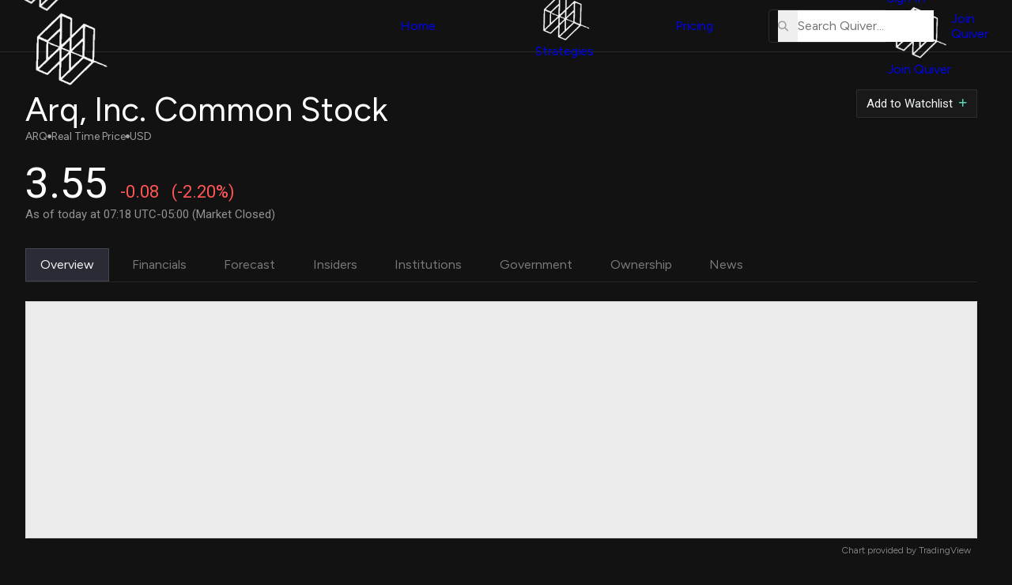

--- FILE ---
content_type: application/javascript; charset=utf-8
request_url: https://www.tradingview-widget.com/static/bundles/embed/29035.f1218d4a601c4c9f1f55.js
body_size: 21495
content:
(self.webpackChunktradingview=self.webpackChunktradingview||[]).push([[29035],{402847:e=>{e.exports={}},176150:e=>{e.exports={}},357517:(e,t,n)=>{"use strict";function s(e){let t=null;return(n,...s)=>(t?.abort(),t=new AbortController,n?.aborted?t.abort():n?.addEventListener("error",(()=>t?.abort()),{once:!0}),e(t.signal,...s))}function i(e){if(!l(e))throw e}function o(e){if(l(e))throw e}function r(e){return e?.aborted?Promise.reject(a()):new Promise(((t,n)=>{e?.addEventListener("abort",(()=>n(a())),{once:!0})}))}function a(){return new DOMException("Aborted","AbortError")}function l(e){return e instanceof Error&&"AbortError"===e.name||"object"==typeof e&&null!==e&&"name"in e&&"AbortError"===e.name}function c(e,t){return Promise.race([r(e),t])}async function d(e,t){let n;try{await c(e,new Promise((e=>{n=setTimeout(e,t)})))}finally{clearTimeout(n)}}n.d(t,{createAbortError:()=>a,delay:()=>d,isAbortError:()=>l,respectAbort:()=>c,respectLatest:()=>s,rethrowAbortError:()=>o,skipAbortError:()=>i})},591800:(e,t,n)=>{"use strict";n.d(t,{Modifiers:()=>o,hashFromEvent:()=>a,hotkeyHashToAriaKeyshortcuts:()=>m,humanReadableHash:()=>u,humanReadableModifiers:()=>l,isMacKeyboard:()=>i,modifiersFromEvent:()=>r});var s=n(23482);const i=s.isMac||s.isIOS;var o;function r(e){let t=0;return e.shiftKey&&(t+=1024),e.altKey&&(t+=512),e.ctrlKey&&(t+=256),e.metaKey&&(t+=2048),t}function a(e){return r(e)|e.keyCode}!function(e){e[e.None=0]="None",e[e.Alt=512]="Alt",e[e.Shift=1024]="Shift",e[e.Mod=i?2048:256]="Mod",e[e.Control=256]="Control",e[e.Meta=2048]="Meta"}(o||(o={}));function l(e,t=!i){let n="";return 256&e&&(n+=h(i?"^":"Ctrl",t)),512&e&&(n+=h(i?"⌥":"Alt",t)),1024&e&&(n+=h(i?"⇧":"Shift",t)),2048&e&&(n+=h(i?"⌘":"Win",t)),n}const c={9:"⇥",13:"↵",27:"Esc",8:i?"⌫":"Backspace",32:"Space",35:"End",36:"Home",37:"←",38:"↑",39:"→",40:"↓",45:"Ins",46:"Del",188:",",191:"/"},d={9:"Tab",13:"Enter",27:"Esc",8:"Backspace",32:"Space",35:"End",36:"Home",37:"ArrowLeft",38:"ArrowUp",39:"ArrowRight",40:"ArrowDown",45:"Ins",46:"Del",188:",",191:"/"};for(let e=1;e<=16;e++)c[e+111]=`F${e}`,d[e+111]=`F${e}`;function u(e){let t=l(e);const n=255&e;return t+=n in c?c[n]:String.fromCharCode(n),t}function h(e,t){return`${e}${t?" + ":i?" ":""}`}function m(e){const t=[];256&e&&t.push("Ctrl"),512&e&&t.push("Alt"),1024&e&&t.push("Shift"),2048&e&&t.push("Meta");const n=255&e;return n in c?t.push(c[n]):t.push(String.fromCharCode(n)),t.join("+")}},607423:(e,t,n)=>{"use strict";n.d(t,{isNativeUIInteraction:()=>o,isTextEditingField:()=>i});var s=n(591800);function i(e){if("INPUT"===e.tagName){const t=e.type;return"text"===t||"email"===t||"number"===t||"password"===t||"search"===t||"tel"===t||"url"===t}return"TEXTAREA"===e.tagName||e.isContentEditable}function o(e,t){if(!t)return!1;const n=255&e;if(27===n||n>>>4==7)return!1;switch(e^n){case s.Modifiers.Alt:return(38===n||40===n)&&"SELECT"===t.tagName||i(t);case s.Modifiers.Alt+s.Modifiers.Shift:return i(t);case s.Modifiers.Mod:if(67===n||!s.isMacKeyboard&&45===n){const e=t.ownerDocument&&t.ownerDocument.getSelection()
;if(e&&!e.isCollapsed)return!0}return i(t);case s.Modifiers.Mod+s.Modifiers.Shift:return n>=33&&n<=40&&i(t);case s.Modifiers.Shift:case 0:return 9===n?!(!t.ownerDocument||t===t.ownerDocument.body||t===t.ownerDocument.documentElement):(!function(e){if("BUTTON"===e.tagName)return!0;if("INPUT"===e.tagName){const t=e.type;if("submit"===t||"button"===t||"reset"===t||"checkbox"===t||"radio"===t)return!0}return!1}(t)||13===n||32===n||9===n)&&("form"in t||t.isContentEditable)}return!1}},745269:(e,t,n)=>{"use strict";n.d(t,{CubicBezier:()=>o,color:()=>r,dur:()=>s,easingFunc:()=>i});const s=350,i={linear:e=>e,easeInQuad:e=>e*e,easeOutQuad:e=>e*(2-e),easeInOutQuad:e=>e<.5?2*e*e:(4-2*e)*e-1,easeInCubic:e=>e*e*e,easeOutCubic:e=>--e*e*e+1,easeInOutCubic:e=>e<.5?4*e*e*e:(e-1)*(2*e-2)*(2*e-2)+1,easeInQuart:e=>e*e*e*e,easeOutQuart:e=>1- --e*e*e*e,easeInOutQuart:e=>e<.5?8*e*e*e*e:1-8*--e*e*e*e,easeInQuint:e=>e*e*e*e*e,easeOutQuint:e=>1+--e*e*e*e*e,easeInOutQuint:e=>e<.5?16*e*e*e*e*e:1+16*--e*e*e*e*e};class o{constructor(e,t,n,s){this._mX1=e,this._mY1=t,this._mX2=n,this._mY2=s}easingFunc(e){return this._mX1===this._mY1&&this._mX2===this._mY2?e:this._calcBezier(this._getTForX(e))}_a(e,t){return 1-3*t+3*e}_b(e,t){return 3*t-6*e}_c(e){return 3*e}_calcBezier(e){return((this._a(this._mY1,this._mY2)*e+this._b(this._mY1,this._mY2))*e+this._c(this._mY1))*e}_getSlope(e){return 3*this._a(this._mX1,this._mX2)*e*e+2*this._b(this._mX1,this._mX2)*e+this._c(this._mX1)}_getTForX(e){let t=e;for(let n=0;n<4;++n){const n=this._getSlope(t);if(0===n)return t;t-=(this._calcBezier(t)-e)/n}return t}}const r={black70:"#4A4A4A",black80:"#535353"}},593110:(e,t,n)=>{"use strict";n.d(t,{FOCUS_TRAP_DATA_ATTRIBUTE:()=>s});const s="data-focus-trap"},355734:(e,t,n)=>{"use strict";n.d(t,{FOCUSABLE_SELECTOR:()=>i,createScopedVisibleElementFilter:()=>d,getActiveElementSelectors:()=>c,isHTMLOrSVGElement:()=>u,isInertRoot:()=>a,isVisibilityVisible:()=>o});const s=["button","fieldset","optgroup","option","select","textarea","input"],i=["button","input","select","textarea","a[href]","audio[controls]","video[controls]",'[tabindex="0"]','[contenteditable="true"]'].map((e=>s.includes(e)?`${e}:not(:disabled)`:e)).map((e=>`${e}:not([tabindex="-1"])`)).join(",");function o(e){return"visible"===getComputedStyle(e).visibility}function r(e,t){if(e.matches("[inert],[inert] *"))return!0;let n=e;for(;n!==t&&null!==n;){if(l(n))return!0;n=n.parentElement}return!1}function a(e){return e.matches("[inert]")||l(e)}function l(e){return"none"===getComputedStyle(e).display}function c(){return i}function d(e){return t=>o(t)&&!r(t,e)}function u(e){return e instanceof HTMLElement||e instanceof SVGElement}},184277:(e,t,n)=>{"use strict";function s(e){return 0===e.detail}n.d(t,{isKeyboardClick:()=>s})},873509:(e,t,n)=>{"use strict";n.d(t,{getFirstDescendant:()=>o,getLastDescendant:()=>r,getPreviousNonParent:()=>a,getSelectorTreeWalker:()=>i});var s=n(355734);const i=(e=document.documentElement,t)=>document.createTreeWalker(e,NodeFilter.SHOW_ELEMENT,(e=>t=>{
if(1!==t.nodeType)return NodeFilter.FILTER_SKIP;const n=t;return(0,s.isInertRoot)(n)?NodeFilter.FILTER_REJECT:(0,s.isVisibilityVisible)(n)&&n.matches(e)?NodeFilter.FILTER_ACCEPT:NodeFilter.FILTER_SKIP})(t));function o(e){return e.currentNode=e.root,e.nextNode()}function r(e){for(e.currentNode=e.root;null!==e.lastChild(););return e.currentNode===e.root?null:e.currentNode}function a(e){const t=e.currentNode;let n=e.previousNode();for(;n&&n.contains(t);)n=e.previousNode();return n}},604286:(e,t,n)=>{"use strict";n.d(t,{hotKeyDeserialize:()=>o,hotKeySerialize:()=>i});var s=n(927301);function i(e){return(0,s.htmlEscape)(JSON.stringify(e))}function o(e){return JSON.parse((0,s.decodeHTMLEntities)(e))}},673747:(e,t,n)=>{"use strict";n.r(t),n.d(t,{hide:()=>y,show:()=>g,showOnElement:()=>m,tempForceHide:()=>b,tooltipClickHandler:()=>f,updateTooltipText:()=>_});var s=n(778785),i=n(650151),o=n(799786),r=n(112539),a=n(630112),l=n(471802);let c=!1,d=null,u=null;s.mobiletouch||(document.addEventListener("mouseover",p,!0),document.addEventListener("focus",(function(e){const t=e.target;if(!(t instanceof HTMLElement&&t.closest('[data-tooltip-show-on-focus="true"]')&&t.matches(":focus-visible")))return;p(e,!0)}),{capture:!0}),document.addEventListener("active-descendant-focus",(function(e){e.target instanceof HTMLElement&&p(e,!0)}),{capture:!0}));const h=new MutationObserver((()=>{if(d&&d.options.target){let e;e="isConnected"in d.options.target?d.options.target.isConnected:document.body.contains(d.options.target),e||y()}})),m=(e,t={})=>{const{content:n,...s}=T(t),i=l.getDataFromTarget(e),o=Object.assign(i,s);return"none"!==n.type&&(o.content=n),!("none"===o.content.type&&!o.hotkey)&&(o.target=e,g(o),!0)},g=e=>{const t=T(e),n=l.getTooltip(t);if(d={options:t,element:n},(0,a.setTooltip)(n),(0,r.clearSchedule)(),!c)return l.hideTooltip(n),void(0,r.scheduleRender)((()=>E(n)),function(e){return"number"!=typeof e.tooltipDelay||isNaN(e.tooltipDelay)?500:e.tooltipDelay}(t));const{tooltipDebounce:s}=e;"number"!=typeof s||isNaN(s)?E(n):(0,r.scheduleRender)((()=>E(n)),s)},_=e=>l.updateTooltipTextFromTarget(e);function p(e,t){if("sourceCapabilities"in e&&e.sourceCapabilities?.firesTouchEvents)return;const n=function(e,t,n){const s=[];for(;e&&e!==t;)e.classList&&e.classList.contains(n)&&s.push(e),e=e.parentElement||S(e.parentNode);return s}(e.target,e.currentTarget,"apply-common-tooltip");for(const s of n){if(e instanceof MouseEvent)if("buttons"in e){if(1&e.buttons)continue}else if(1===e.which)continue;const n=()=>m(s);if(n()){const e=e=>i(null,!0),i=(o,r=!1)=>{s.removeEventListener("common-tooltip-update",n),s.removeEventListener("mouseleave",i),s.removeEventListener("mousedown",i),document.removeEventListener("scroll",e,{capture:!0}),t&&(s.removeEventListener("blur",i),s.removeEventListener("active-descendant-blur",i)),u&&(u.destroy(),u=null),y(r)};s.addEventListener("common-tooltip-update",n),s.addEventListener("mouseleave",i),s.addEventListener("mousedown",i),document.addEventListener("scroll",e,{capture:!0}),t&&(s.addEventListener("blur",i),
s.addEventListener("active-descendant-blur",i)),null===u&&(u=(0,o.createGroup)({desc:"Tooltip"}),u.add({desc:"Hide",hotkey:27,handler:i}));break}}}function f(e){s.mobiletouch&&(m(e.currentTarget,{tooltipDelay:0}),document.addEventListener("scroll",v),document.addEventListener("touchstart",v),window.addEventListener("orientationchange",v),window.screen.orientation?.addEventListener("change",v))}function v(){document.removeEventListener("scroll",v),document.removeEventListener("touchstart",v),window.removeEventListener("orientationchange",v),window.screen.orientation?.removeEventListener("change",v),y()}function w(){(0,a.empty)(),c=!1,d=null}const b=()=>{if((0,r.clearSchedule)(),(0,i.ensureNotNull)(h).disconnect(),!d||!c)return;const{element:e}=d;l.hideTooltip(e),w()},y=(e,t)=>{if((0,r.clearSchedule)(),(0,i.ensureNotNull)(h).disconnect(),!d)return;if(!e&&!c)return;const{element:n,options:s}=d,o=()=>{n.removeEventListener("mouseleave",o),l.hideTooltip(n),e?w():(0,r.scheduleRemove)((()=>{w()}),250),t?.()};s.tooltipHideDelay?(0,r.scheduleHide)((()=>{n.querySelector(":hover")?n.addEventListener("mouseleave",o):o()}),s.tooltipHideDelay):o()};function E(e){const{options:t}=(0,i.ensureNotNull)(d);if(l.setStyle(e,t),l.showTooltip(e),(0,i.ensureNotNull)(h).observe(document,{childList:!0,subtree:!0}),c=!0,t.forceHideOnMove){const e=()=>{document.removeEventListener("mousemove",e),document.removeEventListener("touchmove",e),y()};document.addEventListener("mousemove",e),document.addEventListener("touchmove",e)}}function S(e){return e&&(e.nodeType===Node.ELEMENT_NODE?e:null)}function T(e){if(function(e){return"content"in e}(e))return e;const{inner:t,html:n,text:s,...i}=e;let o={type:"none"};return t&&(o={type:"element",data:t}),s&&(o={type:n?"html":"text",data:s}),{content:o,...i}}},780738:(e,t,n)=>{"use strict";n.d(t,{quoteTickerFormatChange:()=>a});var s=n(698582),i=n(235614);const o=(e,t=!0)=>t?`(${e})`:e;var r=n(572570);function a(e,t,n){const a=(0,r.toNumberOrUndefined)(e);if("economic"===t?.type&&0===a||void 0===a)return;const l=n?.customPriceFormatter||"volume"===t.format&&new i.VolumeFormatter({precision:2})||new s.PriceFormatter({priceScale:t.pricescale||100,minMove:t.minmov||1,fractional:t.fractional,minMove2:t.minmove2}),c=void 0!==n?.signPositiveChange?n.signPositiveChange:n?.signPositive,d=l.format(a,{signPositive:c,signNegative:n?.signNegative});return o(d,n?.changeInBrackets)}},950324:(e,t,n)=>{"use strict";n.d(t,{quoteTickerFormatCurrency:()=>i});var s=n(444372);function i(e){switch(e){case"PCTDY":return s.t(null,{context:"_max_len_9"},n(291500));case"PCTPAR":return s.t(null,{context:"_max_len_9"},n(46374));default:return e}}},572570:(e,t,n)=>{"use strict";function s(e){if(null!=e&&"boolean"!=typeof e&&!isNaN(Number(e)))return Number(e)}function i(e){if(null!=e&&"number"!=typeof e&&"boolean"!=typeof e)return String(e)}n.d(t,{toNumberOrUndefined:()=>s,toStringOrUndefined:()=>i})},780792:(e,t,n)=>{"use strict";n.d(t,{AbstractIndicator:()=>a});var s=n(735566),i=n(900608),o=n(170898);n(673747);const r=(0,
s.getLogger)("GUI.Blocks.AbstractIndicator");class a{constructor(e){this._classSuffix="",this._quoteSessionPrefix="abstract-indicator",this._shortMode=!1,this._showTooltip=!0,this._subscribed=!1,this._tooltipType="custom",this._lastTooltipText="",this._quoteSession=e.quoteSession}getValue(){return this._value}getTooltipText(){return this._labelMap[this._value]||""}getLabel(){return this._labelMap[this._value]||""}getElement(){return this._el}update(e,t){this._updateValue(e,t),this._render()}setTooltipEnabled(e=!1){this._showTooltip!==e&&(this._showTooltip=e,this._renderTooltip())}enableShortMode(){!0!==this._shortMode&&(this._shortMode=!0,this._render())}disableShortMode(){!1!==this._shortMode&&(this._shortMode=!1,this._render())}isShortModeEnabled(){return this._shortMode}start(){!this._subscribed&&this._symbolName&&(this._quoteSession||(this._quoteSession=(0,o.getQuoteSessionInstance)("simple")),this._quoteSession.subscribe(this._getQuoteSessionId(),this._symbolName,this.update.bind(this)),this._subscribed=!0)}stop(){this._subscribed&&this._quoteSession&&this._symbolName&&(this._quoteSession.unsubscribe(this._getQuoteSessionId(),this._symbolName),this._subscribed=!1)}setSessionStatusIcon(e){this._sessionStatusIcon!==e&&(this._sessionStatusIcon=e,this._render())}_init(e){this._el=e.el?e.el:document.createElement("span"),this._el.innerHTML="",this._classMap=e.classMap,this._iconClassMap=e.iconClassMap,this._labelMap=e.labelMap,this._showTooltip=e.showTooltip,this._classSuffix=e.classSuffix,this._symbolName=e.symbol,this._sessionStatusIcon=e.sessionStatusIcon,this._onValueChange=e.onValueChange,e.tooltipType&&(this._tooltipType=e.tooltipType),this._quoteSessionGUID=(0,i.guid)(),!0===e.short&&this.enableShortMode(),e.data&&this._updateValue(e.data)}_clearClasses(){Object.values(this._classMap).map((e=>{this._el.classList.remove(`${e}`),this._el.classList.remove(`${e}${this._classSuffix}`)}))}_render(){this._renderClasses(),this._renderTooltip(),this._renderLabel()}_renderLabel(){this._el.textContent=this.getLabel()}_updateValue(e,t){const n=this._getValueFromData(e);(t||n!==this._value)&&(this._value=n,this._onValueChange?.(this._value))}_renderClasses(){const e=this._el.classList;e.add(this._componentClass,this._componentClass+this._classSuffix);const t=this._classMap[this._value];for(const n in this._classMap){const s=this._classMap[n];s&&(s===t?(e.add(s,s+this._classSuffix),this._sessionStatusIcon&&e.add(s+"__withIcon")):(e.remove(s,s+this._classSuffix),this._sessionStatusIcon&&e.remove(s+"__withIcon")))}!t&&this._value&&r.logWarn(`no className for status ${this._value}`)}_renderTooltip(){const e=this._showTooltip?this.getTooltipText():"";e!==this._lastTooltipText&&(this._lastTooltipText=e,this._el.setAttribute("title",e),"custom"===this._tooltipType&&this._el.classList.toggle("apply-common-tooltip",this._showTooltip))}_getQuoteSessionId(){return`${this._quoteSessionPrefix}.${this._quoteSessionGUID}`}}},719240:(e,t,n)=>{"use strict";n.d(t,{DataModeIndicator:()=>l});var s=n(444372),i=(n(7742),n(402847),n(780792))
;const o={connecting:"tv-data-mode--connecting",delayed:"tv-data-mode--delayed",delayed_streaming:"tv-data-mode--delayed",endofday:"tv-data-mode--endofday",forbidden:"tv-data-mode--forbidden",realtime:"tv-data-mode--realtime",snapshot:"tv-data-mode--snapshot",loading:"tv-data-mode--loading",replay:"tv-data-mode--replay"};function r(){return{connecting:s.t(null,{context:"data_mode_connecting_letter"},n(167040)),delayed:s.t(null,{context:"data_mode_delayed_letter"},n(800919)),delayed_streaming:s.t(null,{context:"data_mode_delayed_streaming_letter"},n(933088)),endofday:s.t(null,{context:"data_mode_end_of_day_letter"},n(918400)),forbidden:s.t(null,{context:"data_mode_forbidden_letter"},n(514149)),realtime:s.t(null,{context:"data_mode_realtime_letter"},n(650940)),snapshot:s.t(null,{context:"data_mode_snapshot_letter"},n(756757)),loading:"",replay:s.t(null,{context:"data_mode_replay_letter"},n(745540))}}const a={streaming:"realtime"};class l extends i.AbstractIndicator{constructor(e){super(e),this._quoteSessionPrefix="data-mode-indicator",this._componentClass="tv-data-mode",this._init(e)}getLabel(){return!0===this._shortMode?this._shortLabelMap[this._value]||"":super.getLabel()}setMode(e,t){this.update({values:{update_mode:e,update_mode_seconds:t}})}hide(){this._el.classList.add("i-hidden")}show(){this._el.classList.remove("i-hidden")}getTooltipText(){let e="";const t=this.getValue();if(""===t)return e;switch(t){case"delayed":e=s.t(null,void 0,n(369539));break;case"delayed_streaming":e=s.t(null,void 0,n(167476));break;default:e=this._labelMap[t]||e}return["delayed","delayed_streaming"].includes(t)&&(e=e.format({number:String(Math.round(this._modeInterval/60))})),e}_init(e={}){const t=Object.assign({},{classMap:o,classSuffix:"",data:{values:{update_mode:"connecting"}},labelMap:{connecting:s.t(null,void 0,n(366891)),delayed:s.t(null,void 0,n(739688)),delayed_streaming:s.t(null,void 0,n(739688)),endofday:s.t(null,void 0,n(328304)),forbidden:s.t(null,void 0,n(909161)),realtime:s.t(null,void 0,n(303058)),snapshot:s.t(null,void 0,n(988408)),loading:"",replay:s.t(null,void 0,n(38822))},modeInterval:600,short:!1,shortLabelMap:r(),showTooltip:!0,tooltipType:"custom"},e);this._modeInterval=t.modeInterval||600,this._shortLabelMap=t.shortLabelMap||r(),super._init(t),this._render()}_getValueFromData(e){let t;return t=void 0!==e.values&&void 0!==e.values.update_mode?e.values.update_mode:this.getValue(),a[t]||t}_updateValue(e,t){void 0!==e.values&&void 0!==e.values.update_mode_seconds&&(this._modeInterval=e.values.update_mode_seconds),super._updateValue(e,t)}}},600303:(e,t,n)=>{"use strict";n.d(t,{MarketStatusIndicator:()=>a});var s=n(444372),i=n(780792);n(176150);const o={invalid:"tv-market-status--invalid",market:"tv-market-status--market",out_of_session:"tv-market-status--out-of-session",post_market:"tv-market-status--post-market",pre_market:"tv-market-status--pre-market",loading:"tv-market-status--loading",holiday:"tv-market-status--holiday",replay:"tv-market-status--replay",delisted:"tv-market-status--delisted"},r={
invalid:"tv-market-status__icon--invalid",market:"tv-market-status__icon--market",out_of_session:"tv-market-status__icon--out-of-session",post_market:"tv-market-status__icon--post-market",pre_market:"tv-market-status__icon--pre-market",loading:"tv-market-status__icon--loading",holiday:"tv-market-status__icon--holiday",replay:"tv-market-status__icon--replay",delisted:"tv-market-status__icon--delisted"};class a extends i.AbstractIndicator{constructor(e){super(e),this._quoteSessionPrefix="market-status-indicator",this._componentClass="tv-market-status",this._extraTitle="",this._init(e)}setStatus(e,t){const n={values:{current_session:"delisted"===this.getValue()?"delisted":e}};this.update(n,t)}getTooltipText(){let e=super.getTooltipText();return""===e||""!==this._extraTitle&&(e=`${e}, ${this._extraTitle}`),e}setExtraTitle(e){this._extraTitle=e}reset(){this._clearClasses(),this._labelEl.textContent="",this._extraTitle="",this._el.setAttribute("title",""),this._value=""}enableShortMode(e=!0){void 0!==this._labelEl&&this._labelEl.classList.add("i-hidden"),super.enableShortMode()}disableShortMode(){void 0!==this._labelEl&&this._labelEl.classList.remove("i-hidden"),super.disableShortMode()}_renderLabel(){this._labelEl.textContent=this.getLabel()}_getValueFromData(e){return e.values?.typespecs?.includes("discontinued")?"delisted":void 0!==e.values?.current_session?e.values.current_session:this.getValue()}_render(){this._renderLabelElement(),this._sessionStatusIcon?this._renderIconElement():this._renderDotElement(),super._render()}_init(e){const t=Object.assign({},function(){const e={invalid:s.t(null,void 0,n(652969)),market:s.t(null,void 0,n(241410)),out_of_session:s.t(null,void 0,n(762464)),post_market:s.t(null,void 0,n(673897)),pre_market:s.t(null,void 0,n(236018)),loading:s.t(null,void 0,n(786726)),holiday:s.t(null,void 0,n(987845)),delisted:s.t(null,void 0,n(254602)),replay:""};return{classMap:o,iconClassMap:r,classSuffix:"",data:{},extraTitle:"",labelMap:e,short:!1,showTooltip:!0,tooltipType:"custom"}}(),e);super._init(t),this.setExtraTitle(t.extraTitle),this._render()}_renderLabelElement(){void 0===this._labelEl&&(this._labelEl=document.createElement("span"),this._labelEl.classList.add(`${this._componentClass}__label`),this._labelEl.classList.add(`${this._componentClass}__label${this._classSuffix}`),this._el.appendChild(this._labelEl))}_renderDotElement(){this._el.contains(this._iconEl)&&this._el.removeChild(this._iconEl),void 0===this._dotEl&&(this._dotEl=document.createElement("span"),this._dotEl.classList.add(`${this._componentClass}__dot`),this._dotEl.classList.add(`${this._componentClass}__dot${this._classSuffix}`),this._el.appendChild(this._dotEl))}_renderIconElement(){this._el.contains(this._dotEl)&&this._el.removeChild(this._dotEl),void 0===this._iconEl&&this._value&&(this._iconEl=document.createElement("span"),this._iconEl.classList.add(`${this._componentClass}__icon`),this._iconEl.classList.add(`${this._componentClass}__icon${this._classSuffix}`),this._el.appendChild(this._iconEl))}}},5368:(e,t,n)=>{
"use strict";n.r(t);var s=n(735566),i=n(49437);const o="tv.logger.loglevel",r="tv.logger.logHighRate",a=(0,s.getLogger)("logger");function l(){try{i.TVLocalStorage.setItem(r,String((0,s.isHighRateEnabled)())),i.TVLocalStorage.setItem(o,String((0,s.getLogLevel)()))}catch(e){a.logWarn(`Cannot save logger state (level: ${(0,s.getLogLevel)()}, high-rate: ${(0,s.isHighRateEnabled)()}) to localStorage: ${e.message}`)}}window.lget=s.getLogHistory,window.lon=(e,t)=>{a.logNormal("Debug logging enabled"),(0,s.loggingOn)(e,t),l()},window.loff=()=>{a.logInfo("Debug logging disabled"),(0,s.loggingOff)(),l()},window.llevel=e=>{a.logInfo("Changed logging level"),(0,s.setLogLevel)(e),l()},function(){const e="true"===i.TVLocalStorage.getItem(r);(0,s.setHighRateStatus)(e);let t=parseInt(i.TVLocalStorage.getItem(o)||"");Number.isNaN(t)&&(t=s.LOGLEVEL.WARNING),(0,s.setLogLevel)(t),a.logNormal(`Init with settings - level: ${(0,s.getLogLevel)()}, high-rate: ${(0,s.isHighRateEnabled)()}`)}(),a.logNormal(`Sync logger and perf times, now is ${performance.now()}`)},719718:(e,t,n)=>{"use strict";n.d(t,{adwordsAnalyticsEnabled:()=>r,createImage:()=>i,marketingAnalyticsEnabled:()=>o});var s=n(125226);function i(e){const t=document.createElement("img");return t.src=e,t}function o(){return(0,s.isFeatureEnabled)("marketing-analytics")}function r(){return(0,s.isFeatureEnabled)("adwords-analytics")}},384295:(e,t,n)=>{"use strict";n.d(t,{CmEvent:()=>s,trackCmEvent:()=>r});var s,i=n(719718);!function(e){e.PageView="visit",e.RegistrationCompleted="signup",e.TrialSignUp="trial",e.PaidPlanAcquired="psub"}(s||(s={}));const o=(e,t)=>`https://ad.doubleclick.net/ddm/activity/src=13919399;type=${e===s.PaidPlanAcquired?"wsales":"wcount"};cat=${e};${t?`cost=${t};`:""}u27=${function(e="_sp_"){const t=new RegExp(e+"id\\.[a-f0-9]+=([^;]+);?"),n=document.cookie.match(t);return n&&n[1]?n[1].split(".")[0]:""}()};u28=${window.user.id};dc_lat=;dc_rdid=;tag_for_child_directed_treatment=;tfua=;npa=;ord=${1e3*Math.random()}?`;function r(e,t){(0,i.createImage)(o(e,t))}},641261:(e,t,n)=>{"use strict";n.d(t,{GTagEvent:()=>h,trackGTagAdsEvent:()=>m});var s=n(251954),i=n(261030),o=n(314802),r=n(638456),a=n(588948),l=n(691805),c=n(719718);const d=()=>`https://www.googletagmanager.com/gtag/js?id=${(0,a.getInitData)().gadwId}`;let u=!1;var h;function m(e,t={}){if(u||!(0,c.adwordsAnalyticsEnabled)()||(0,o.isOnMobileAppPage)("any")||r.CheckMobile.iOS()||(0,r.isSymphonyEmbed)()||((0,a.updateInitData)(),(0,a.getInitData)().gadwId&&(u=!0,(0,l.appendScript)(d()),window.dataLayer=window.dataLayer||[],window.gtag=function(){window.dataLayer.push(arguments)},window.gtag("js",new Date),window.gtag("consent","default",{ad_storage:(0,i.getCookieSetting)(i.CookieSettings.Advertising)?"granted":"denied"}),window.gtag("config",(0,a.getInitData)().gadwId),s.subscribe(i.cookieSettingsChangeEvent,((e,t)=>{e===i.CookieSettings.Advertising&&window.gtag("consent","update",{ad_storage:t?"granted":"denied"})}),null))),!u)return;const n=(0,a.getInitData)().gadwId;window.gtag("event","conversion",{
send_to:`${n}/${e}`,user_id:window.user.id,...t})}!function(e){e.PageView="kwnRCP6AwqsBEOTvvuED",e.TrialSignUp="6_gCCOyejsACEK3sq6gB",e.RegistrationCompleted="JzYhCIOr578CEK3sq6gB",e.PaidPlanAcquired="ca8iCNrG578CEK3sq6gB"}(h||(h={}))},665343:(e,t,n)=>{"use strict";n.d(t,{TwitterEvent:()=>s,trackTwitterEvent:()=>a});var s,i=n(719718),o=n(261030);!function(e){e.SiteVisit="o2eg2",e.TrialSignUp="o1wjo",e.RegistrationCompleted="o1wjq",e.PaidPlanAcquired="o1wjr"}(s||(s={}));const r=e=>[`https://analytics.twitter.com/i/adsct?txn_id=${e}&p_id=Twitter&tw_sale_amount=0&tw_order_quantity=0`,`https://t.co/i/adsct?txn_id=${e}&p_id=Twitter&tw_sale_amount=0&tw_order_quantity=0"`];function a(e){(0,i.marketingAnalyticsEnabled)()&&(0,o.getCookieSetting)(o.CookieSettings.Analytics)&&r(e).map(i.createImage)}},66974:(e,t,n)=>{"use strict";n.d(t,{environment:()=>i,isDebug:()=>a,isLocal:()=>o,isProd:()=>r});const s=new Set(["battle","staging","test","local"]);function i(){const e=self.environment;return function(e){s.has(e)||console.warn("Invalid environment "+e)}(e),e}function o(){return"local"===i()}function r(){return"battle"===i()}function a(){return!r()}},152592:(e,t,n)=>{"use strict";n.d(t,{isMcxQuoteData:()=>o});var s=n(416234);function i(e){return e===s.SymbolGroup.McxFlag}function o(e){return!!e&&(i(e.symbolname)||"permission_denied"===e.status&&i(e.values?.alternative))}},40763:(e,t,n)=>{"use strict";function s(e){return e.endsWith("_dly")}function i(e){return!!e&&(!(void 0===e.symbolname||!s(e.symbolname))||Boolean("permission_denied"===e.status&&e.values&&void 0!==e.values.alternative&&s(e.values.alternative)))}n.d(t,{isSfQuoteData:()=>i})},128327:(e,t,n)=>{"use strict";function s(e){if(e instanceof Error)return e.stack||e.message;try{return e.outerHTML.slice(0,1024)}catch{}try{if(void 0!==e)return JSON.stringify(e).slice(0,1024)}catch{}return String(e)}function i(){window.__tv_js_errors||(window.__tv_js_errors=[]),window.addEventListener("error",(e=>{const t=(new Date).toISOString();window.__tv_js_errors.push(`${t} ${e.message||"JS error"}. ${e.filename||"<unknown url>"}, line ${e.lineno}, col ${e.colno}.\nError: ${s(e.error)}`)}),!1),window.addEventListener("unhandledrejection",(e=>{const t=(new Date).toISOString();window.__tv_js_errors.push(`${t} Unhandled rejection.\nReason: ${s(e.reason)}`)}),!1),document.addEventListener("securitypolicyviolation",(e=>{if(String(e.sourceFile).startsWith("https://securepubads.g.doubleclick.net")&&String(e.blockedURI).startsWith("https://adservice.google."))return;const t=(new Date).toISOString(),n="report"===e.disposition?"CSP report-only":"CSP violation";window.__tv_js_errors.push(`${t} ${n}: ${e.violatedDirective||e.effectiveDirective}. ${e.sourceFile||"<unknown url>"}, line ${e.lineNumber}, col ${e.columnNumber}.\nBlocked URI: ${e.blockedURI}\nSample: ${e.sample}\nTarget: ${s(e.target)}`)}),!1)}n.d(t,{install:()=>i})},799786:(e,t,n)=>{"use strict";n.d(t,{Modifiers:()=>o.Modifiers,createGroup:()=>s.createGroup,keyboardPressedKeysState:()=>s.keyboardPressedKeysState,
pressedKeys:()=>s.pressedKeys});var s=n(129592),i=n(764250),o=n(591800),r=n(345848);(0,s.registerWindow)(window),i.ActionGroup.setMatchedHotkeyHandler((e=>{(0,r.trackEvent)("Keyboard Shortcuts",(0,o.humanReadableHash)(e))}))},49437:(e,t,n)=>{"use strict";const{getLogger:s}=n(735566),i=s("TVLocalStorage");var o=function(){try{this.isAvailable=!0,this.localStorage=window.localStorage,this.localStorage.setItem("tvlocalstorage.available","true")}catch(e){delete this.isAvailable,delete this.localStorage}this._updateLength();try{this._report()}catch(e){}};o.prototype._report=function(){if(this.isAvailable){const e=10,t=[];for(let e=0;e<this.localStorage.length;e++){const n=this.key(e);t.push({key:n,length:String(this.getItem(n)).length})}t.sort(((e,t)=>t.length-e.length));const n=t.slice(0,e);t.sort(((e,t)=>t.key.length-e.key.length));const s=t.slice(0,e);i.logNormal(`Total amount of keys in Local Storage: ${this.length}`),i.logNormal(`Top ${e} keys with longest values: ${JSON.stringify(n)}`),i.logNormal(`Top ${e} longest key names: ${JSON.stringify(s)}`);try{navigator.storage.estimate().then((e=>{i.logNormal(`Storage estimate: ${JSON.stringify(e)}`)}))}catch(e){}}},o.prototype.length=0,o.prototype.isAvailable=!1,o.prototype.localStorage={"tvlocalstorage.available":"false"},o.prototype._updateLength=function(){if(this.isAvailable)this.length=this.localStorage.length;else{var e,t=0;for(e in this.localStorage)this.localStorage.hasOwnProperty(e)&&t++;this.length=t}},o.prototype.key=function(e){return this.isAvailable?this.localStorage.key(e):Object.keys(this.localStorage)[e]},o.prototype.getItem=function(e){return this.isAvailable?this.localStorage.getItem(e):void 0===this.localStorage[e]?null:this.localStorage[e]},o.prototype.setItem=function(e,t){this.isAvailable?this.localStorage.setItem(e,t):this.localStorage[e]=t,this._updateLength()},o.prototype.removeItem=function(e){this.isAvailable?this.localStorage.removeItem(e):delete this.localStorage[e],this._updateLength()},o.prototype.clear=function(){this.isAvailable?this.localStorage.clear():this.localStorage={},this._updateLength()},window.TVLocalStorage=new o,e.exports.TVLocalStorage=window.TVLocalStorage},416234:(e,t,n)=>{"use strict";n.d(t,{SymbolGroup:()=>s,getSymbolGroupData:()=>o});n(7742);var s,i=n(444372);function o(e){const t={[s.NseFlag]:{title:i.t(null,void 0,n(418926)),description:i.t(null,void 0,n(206416))}};return t[e]?t[e]:null}!function(e){e.NseFlag="nse_free",e.McxFlag="mcx_free"}(s||(s={}))},345848:(e,t,n)=>{"use strict";n.d(t,{trackEvent:()=>a});var s=n(735566),i=n(337250);n(251954);const o=(0,s.getLogger)("Common.TrackEvent");let r=!1;const a=(e,t,n)=>{if(r)return;let s=(e?e+":":"")+t;n&&(s+=" "+n),o.logNormal(s),(0,i.isFeaturesetEnabled)("widget")||!window._UNIT_TESTS&&window.gtag&&window.gtag("event",t,{event_category:e,event_label:n})}},371906:(e,t,n)=>{"use strict";n.d(t,{ChartSession:()=>c});var s=n(251924),i=n(650151),o=n(77294),r=n(900608);const a=(0,n(735566).getLogger)("ChartApi.AbstractSession");class l{constructor(e,t,n){
this._isConnected=new o.WatchedValue(!1),this._state=0,this._isConnectForbidden=!1,this._sessionId="",this._sessionIdChanged=new s.Delegate,this._chartApi=e,this._sessionPrefix=t,this._shouldReconnectAfterCriticalError=n}destroy(){this._logNormal("Destroying session"),this._isConnected.unsubscribe(),this.disconnect(),this._sessionIdChanged.destroy(),delete this._chartApi,this._logNormal("Session has been destroyed")}isConnected(){return this._isConnected}sessionId(){return this._sessionId}onSessionIdChanged(){return this._sessionIdChanged}connect(){0===this._state&&((0,i.assert)(!this._isConnectForbidden,"Cannot call connect because it is forbidden at this moment"),this._setSessionId(`${this._sessionPrefix}_${(0,r.randomHash)()}`),this._logNormal("Connecting session - wait until transport stay connected"),this._state=1,this._chartApi.createSession(this._sessionId,this))}disconnect(){0!==this._state&&((0,i.assert)(""!==this._sessionId,"sessionId must not be invalid"),this._logNormal("Disconnecting session..."),this._forbidConnectWhile((()=>{this._chartApi.connected()&&this._sendRemoveSession(),this._processDestroyingOnServer()})))}onMessage(e){switch(e.method){case"connected":return void this._onChartApiConnected();case"disconnected":return void this._onChartApiDisconnected();case"critical_error":const t=String(e.params[0]),n=String(e.params[1]);return void this._onCriticalError(t,n)}this._onMessage(e)}serverTime(){return this._chartApi.serverTime()}_getChartApi(){return this._chartApi}_generateLogMessage(e){return`[${this._sessionId}] ${e}`}_onCriticalError(e,t){this._logError(`Critical error. Reason=${e}, info=${t}.`),this._forbidConnectWhile((()=>{this._processDestroyingOnServer()})),this._shouldReconnectAfterCriticalError?(this._logNormal("Reconnecting after critical error..."),this.connect()):this._logNormal("Reconnecting after critical error skipped")}_onChartApiConnected(){(0,i.assert)(1===this._state,"Session is not registered"),this._logNormal("Transport is connected. Creating session on the server"),this._sendCreateSession(),this._state=2,this._isConnected.setValue(!0)}_onChartApiDisconnected(){this._logNormal("Transport is disconnected. Reconnecting..."),this._forbidConnectWhile((()=>{this._processDestroyingOnServer()})),this.connect()}_setSessionId(e){const t=this._sessionId;this._logNormal(`Changing sessionId: old=${t}, new=${e}`),this._sessionId=e,this._sessionIdChanged.fire(e,t)}_logNormal(e){a.logNormal(this._generateLogMessage(e))}_logError(e){a.logError(this._generateLogMessage(e))}_processDestroyingOnServer(){this._state=0,this._isConnected.setValue(!1),this._chartApi.removeSession(this._sessionId),this._setSessionId("")}_forbidConnectWhile(e){this._isConnectForbidden=!0,e(),this._isConnectForbidden=!1}}class c extends l{constructor(e,t=!1){super(e,"cs",!1),this._sessionDisabled=!1,this._handler=null,this._criticalError=new s.Delegate,this._symbolResolveMap=new Map,this._lastSymbolResolveInfoMap=new Map,this._disableStatistics=t}destroy(){this._criticalError.destroy(),this._handler=null,
this._symbolResolveMap.clear(),super.destroy()}switchTimezone(e){return this._getChartApi().switchTimezone(this.sessionId(),e)}defaultResolutions(){return this._getChartApi().defaultResolutions()}availableCurrencies(){return this._getChartApi().availableCurrencies()}availableUnits(){return this._getChartApi().availableUnits()}availableMetrics(){return this._getChartApi().availableMetrics()}availablePriceSources(e){return this._getChartApi().availablePriceSources(e)}resolveSymbol(e,t,n){if(this._symbolResolveMap.has(t)){const[e,s]=this._symbolResolveMap.get(t);return Array.isArray(s)?s.push(n):s.then(n),e}{const s=[n];return this._getChartApi().resolveSymbol(this.sessionId(),e,t,(n=>{if("symbol_error"===n.method)this._symbolResolveMap.delete(t);else{this._symbolResolveMap.set(t,[e,Promise.resolve(n)]);const[,s]=n.params,i={pro_name:s.pro_name,ticker:s.ticker};this._lastSymbolResolveInfoMap.set(t,i),i.pro_name&&this._lastSymbolResolveInfoMap.set(i.pro_name,i),s.full_name&&this._lastSymbolResolveInfoMap.set(s.full_name,i),i.ticker&&this._lastSymbolResolveInfoMap.set(i.ticker,i)}s.forEach((e=>e(n)))})),this._symbolResolveMap.set(t,[e,s]),e}}requestFirstBarTime(e,t,n){return this._getChartApi().requestFirstBarTime(this.sessionId(),e,t,n)}lastSymbolResolveInfo(e){return this._lastSymbolResolveInfoMap.get(e)??null}createSeries(e,t,n,s,i,o,r){return this._getChartApi().createSeries(this.sessionId(),e,t,n,s,i,o,r)}modifySeries(e,t,n,s,i,o,r){return this._getChartApi().modifySeries(this.sessionId(),e,t,n,s,i,o,r)}removeSeries(e){return!!this.isConnected().value()&&this._getChartApi().removeSeries(this.sessionId(),e)}requestMoreData(e,t,n){return"number"==typeof e?this._getChartApi().requestMoreData(this.sessionId(),e):this._getChartApi().requestMoreData(this.sessionId(),e,t,n)}requestMoreTickmarks(e,t,n){return this._getChartApi().requestMoreTickmarks(this.sessionId(),e,t,n)}setFutureTickmarksMode(e){return this._getChartApi().setFutureTickmarksMode(this.sessionId(),e)}canCreateStudy(e,t){return this._getChartApi().canCreateStudy(this.sessionId(),e,t)}getStudyCounter(){return this._getChartApi().getStudyCounter(this.sessionId())}getFundamentalCounter(){return this._getChartApi().getFundamentalCounter(this.sessionId())}getChildStudyCounter(){return this._getChartApi().getChildStudyCounter(this.sessionId())}createStudy(e,t,n,s,i,o,r){return this._getChartApi().createStudy(this.sessionId(),e,t,n,s,i,o,r)}modifyStudy(e,t,n,s,i){return this._getChartApi().modifyStudy(this.sessionId(),e,t,n,s,i)}notifyStudy(e,t,n){return this._getChartApi().notifyStudy(this.sessionId(),e,t,n)}removeStudy(e){return this._getChartApi().removeStudy(this.sessionId(),e)}createPointset(e,t,n,s,i,o){return this._getChartApi().createPointset(this.sessionId(),e,t,n,s,i,o)}modifyPointset(e,t,n,s){return this._getChartApi().modifyPointset(this.sessionId(),e,t,n,s)}removePointset(e){return this._getChartApi().removePointset(this.sessionId(),e)}setVisibleTimeRange(e,t,n,s,i,o,r){0}criticalError(){return this._criticalError}connect(e=null){
null!==e&&(this._handler=e),this._symbolResolveMap.clear(),super.connect()}setHandler(e){this._handler=e}connected(){return this.isConnected().value()&&!this._sessionDisabled}disable(){this._sessionDisabled=!0}chartApi(){return this._getChartApi()}_sendCreateSession(){Object.keys(this).forEach((e=>{/^(s|st|symbol_)\d+$/.test(e)&&delete this[e]})),this._getChartApi().chartCreateSession(this.sessionId(),this._disableStatistics)}_sendRemoveSession(){this._getChartApi().chartDeleteSession(this.sessionId())}_onMessage(e){this._handler&&this._handler(e)}_onCriticalError(e,t){this._criticalError.fire(e,t),super._onCriticalError(e,t)}}},439611:(e,t,n)=>{"use strict";n.d(t,{MouseClickAutoBlurHandler:()=>r,initMouseClickAutoBlurHandler:()=>a});var s=n(481251),i=n(184277);const o="data-mouse-click-auto-blur";class r{constructor(){this._handler=e=>{document.activeElement instanceof HTMLElement&&((0,i.isKeyboardClick)(e)||e.target instanceof Element&&"INPUT"!==document.activeElement.tagName&&null!==document.activeElement.closest(`[${o}]`)&&document.activeElement.blur())},window.addEventListener("click",this._handler,!0)}static attributes(e=!0){return e?{[o]:!0}:{}}}const a=(0,s.default)((()=>new r))},970109:(e,t,n)=>{"use strict";n.d(t,{PriceColorer:()=>s});var s,i=n(225627),o=n(790188);!function(e){function t(e,t){return 0===e?t&&void 0!==t.neutral?t.neutral:i.color.black70:e>0?t&&void 0!==t.up?t.up:o.colorsPalette["color-success"]:t&&void 0!==t.down?t.down:o.colorsPalette["color-danger"]}e.formatSign=t,e.formatDiff=function(e,n){return t(n-e)},e.domDifference=function(e,t,n=0,s="",i=""){function o(e){const t=document.createElement("span");return t.innerHTML=e,t}const r=document.createElement("div");if(!n)return r.appendChild(o(e)),r;const a=e+"",l=t+"";let c=null;if(a.length===l.length){for(let e=0;e<a.length;e++)if(a.charAt(e)!==l.charAt(e)){c=e;break}}else c=Number("0");if(null===c)return r.appendChild(o(a)),r;const d=o(a.substring(0,c)),u=document.createElement("span");return u.className=n<0?s:i,u.appendChild(o(a.substring(c))),r.appendChild(d),r.appendChild(u),r}}(s||(s={}))},782367:(e,t,n)=>{"use strict";n.r(t);var s=n(226722),i=n(345848),o=n(954912);async function r(e){if(!(e.target&&e.target instanceof Element))return;const t=e.target.closest(".js-follow-user");if(!t)return;const{followUserHandler:s}=await Promise.all([n.e(82076),n.e(29172),n.e(45607)]).then(n.bind(n,663519));await s(t)}var a=n(900608),l=n(66974),c=n(49437),d=n(735566);const u=(0,d.getLogger)("Common.Evercookie");n(824293);const h=new window.evercookie({domain:(0,l.isProd)()?".tradingview.com":location.hostname,lso:!1}),m=(0,d.getLogger)("Common.Evercookie");window.TradingView=window.TradingView||{};const g=/^[0-9a-f]{8}-[0-9a-f]{4}-[1-5][0-9a-f]{3}-[89ab][0-9a-f]{3}-[0-9a-f]{12}$/i;class _{constructor(){this._cookieName="tv_ecuid",this._env=null,this.check=()=>{if(this._isEcNotAvailable()||c.TVLocalStorage.getItem("_tv_ec_ignore_username")===window.user.username)return;const e=window.user.id;this._getEcUids().catch((e=>{
m.logWarn(`Error thrown inside getEcUids(). Leave evercookie data untouched. User: ${window.user.username} (${window.user.id})\nActual error: ${e}`)})).then((t=>{if(void 0===t)return void m.logWarn(`getEcUids() returned no data. Leave evercookie data untouched. User: ${window.user.username} (${window.user.id})`);let s=t.localEcUid;const i=t.remoteEcUids;s&&g.test(s)||(s=(0,a.guid)(),h.set(this._cookieName,s));const r=t=>{t.subscription_canceled&&Promise.all([n.e(81191),n.e(6739),n.e(26184),n.e(61224),n.e(82930),n.e(31869),n.e(82321),n.e(18932)]).then(n.bind(n,383032)).then((e=>e.createTrialCanceledDialog())),e===window.user.id&&t.is_suspicious?c.TVLocalStorage.setItem("is_suspicious","1"):c.TVLocalStorage.removeItem("is_suspicious")};i&&0!==i.length&&-1!==i.indexOf(s)||e!==window.user.id||function(e){const t=new FormData;return t.append("ecuid",e),(0,o.fetch)("/accounts/set-ecuid/",{body:t,credentials:"include",method:"POST"}).then((e=>{if(e.ok)return e.json().catch((e=>{u.logWarn(`Error in reponse.json() of /accounts/set-ecuid/. User: ${window.user.username} (${window.user.id})\nActual error: ${e}`)}));throw new Error("Unable to set remote ecuids. Response was not OK")}))}(s).then(r)})).catch((e=>{m.logError(e.message+` User: ${window.user.username} (${window.user.id})`)}))},this._isEcNotAvailable()||(this._env=(0,l.environment)(),(0,l.isDebug)()&&(this._cookieName+="_"+this._env))}_isEcNotAvailable(){return window.TradingView.onWidget?.()||!window.user}_getLocalEcUid(){return new Promise((e=>{h.get(this._cookieName,(t=>{e(t)}))}))}_getEcUids(){return new Promise(((e,t)=>{let n;this._getLocalEcUid().then((e=>(n=e,function(e){return new Promise(((t,n)=>{const s=new FormData;e&&s.append("local_ecuid",e),(0,o.fetch)("/accounts/get-ecuid/",{body:s,credentials:"include",method:"POST"}).then((e=>{if(e.ok)return e.json().catch((e=>{u.logWarn(`Error in reponse.json() of /accounts/get-ecuid/. User: ${window.user.username} (${window.user.id})\nActual error: ${e}`)}));throw new Error("Unable to get remote ecuids. Response was not OK")})).then((e=>{t(e)})).catch((e=>{n(e)}))}))}(e)))).then((t=>{if(void 0===t)throw new Error(`getRemoteEcUids() returned no response. User: ${window.user.username} (${window.user.id})`);e({localEcUid:n,remoteEcUids:t.ecuids})})).catch((e=>{t(e)}))}))}}var p=n(29992),f=n(638456),v=n(314802),w=n(799786),b=n(861482);var y=n(251954),E=n(673747),S=n(172840);function T(e,t="x"){let n=!1;return"x"!==t&&"both"!==t||(n=n||e.offsetWidth<e.scrollWidth),"y"!==t&&"both"!==t||(n=n||e.offsetHeight<e.scrollHeight),n}function C(e,t="x"){for(const n of Array.from(e.children))if(n instanceof HTMLElement&&(T(n,t)||C(n,t)))return!0;return!1}function k(e){let t="x";return e.matches(".apply-overflow-tooltip--direction_both")?t="both":e.matches(".apply-overflow-tooltip--direction_y")&&(t="y"),t}function L(e){const t=e.getAttribute("data-overflow-tooltip-html");if(t)return{type:"html",data:t};const n=e.getAttribute("data-overflow-tooltip-text");if(n)return{type:"text",data:n}
;if(e.matches?.(".apply-overflow-tooltip--allow-text")){return{type:"text",data:e.textContent||""}}const s=Array.from(e.childNodes).reduce(((e,t)=>(t.nodeType===Node.TEXT_NODE&&e.push(t.textContent||""),e)),[]).join("").trim();return s?{type:"text",data:s}:{type:"none"}}function I(e,t){let n=!1;const s=e.children;for(let e=0;e<s.length;e++){const i=s[e];if(i instanceof HTMLElement&&T(i,t)){n=!0;break}}return n}function M(e){const t=e.target;if(t instanceof HTMLElement&&(t.matches(".apply-overflow-tooltip-focus")||t.querySelector(".apply-overflow-tooltip-focus"))){const e=t.matches(".apply-overflow-tooltip")?t:t.querySelector(".apply-overflow-tooltip"),n=k(e);if(e.matches(".apply-overflow-tooltip--check-children-recursively")){if(!C(e,n))return}else if(e.matches(".apply-overflow-tooltip--check-children")){if(!I(e,n))return}else if(!T(e,n))return;(0,E.showOnElement)(t,{content:L(e)});const s=()=>{(0,E.hide)(),t.removeEventListener("blur",s),t.removeEventListener("active-descendant-blur",s)};t.addEventListener("blur",s),t.addEventListener("active-descendant-blur",s)}}(0,S.whenDocumentReady)((()=>{document.addEventListener("mouseenter",(e=>{const t=e.target;if(t instanceof HTMLElement&&t.matches(".apply-overflow-tooltip")){const e=k(t);if(t.matches(".apply-overflow-tooltip--check-children-recursively")){if(!C(t,e))return}else if(t.matches(".apply-overflow-tooltip--check-children")){if(!I(t,e))return}else if(!T(t,e))return;(0,E.showOnElement)(t,{content:L(t)});const n=()=>{(0,E.hide)(),["mouseleave","mousedown"].forEach((e=>t.removeEventListener(e,n)))};["mouseleave","mousedown"].forEach((e=>t.addEventListener(e,n)))}}),!0),document.addEventListener("focus",M,!0),document.addEventListener("active-descendant-focus",M,!0)}));var A=n(251924),N=n(403902),O=n(207639);function D(e){return()=>{e()}}var R=n(591800),x=n(593110),P=n(355734),$=n(873509);const V=(e=document.documentElement)=>(0,$.getSelectorTreeWalker)(e,P.FOCUSABLE_SELECTOR);const F=`[${x.FOCUS_TRAP_DATA_ATTRIBUTE}="true"]`;class U{constructor(){this._handleMouseDown=()=>{this._forwardTab=void 0},this._handleKeyDown=e=>{this._forwardTab=void 0,[9,R.Modifiers.Shift+9].includes((0,R.hashFromEvent)(e))&&(this._forwardTab=!e.shiftKey)},this._handleFocus=e=>{const t=e.target;if(void 0===this._forwardTab||!(t instanceof HTMLElement))return;const n=this._findDeepestFocusTrapElement(document.documentElement);if(!(n instanceof HTMLElement)||!n||n.contains(t))return;e.preventDefault(),e.stopPropagation(),t.blur();const s=n.compareDocumentPosition(t);if(s&Node.DOCUMENT_POSITION_PRECEDING||s&Node.DOCUMENT_POSITION_FOLLOWING){const e=this._forwardTab?W(n):W(n,!0);e instanceof HTMLElement&&e.focus()}},document.documentElement.addEventListener("focus",this._handleFocus,{capture:!0}),document.documentElement.addEventListener("keydown",this._handleKeyDown,{capture:!0}),document.documentElement.addEventListener("mousedown",this._handleMouseDown,{capture:!0})}destroy(){document.documentElement.removeEventListener("focus",this._handleFocus,{capture:!0}),
document.documentElement.removeEventListener("keydown",this._handleKeyDown,{capture:!0}),document.documentElement.removeEventListener("mousedown",this._handleMouseDown,{capture:!0})}_findDeepestFocusTrapElement(e){const t=e.querySelectorAll(F);let n=null,s=-1;return t.forEach((t=>{const i=this._calculateParentCount(t,e);i>s&&(s=i,n=t)})),n}_calculateParentCount(e,t){let n=0,s=e.parentElement;for(;s&&s!==t;)"true"===s.getAttribute(x.FOCUS_TRAP_DATA_ATTRIBUTE)&&n++,s=s.parentElement;return n}}const H=D((()=>new U));function W(e,t){return t?function(e){const t=V(e);return(0,$.getLastDescendant)(t)}(e):function(e){const t=V(e);return(0,$.getFirstDescendant)(t)}(e)}const B=D((()=>{H()}));var G=n(439611);var q=n(93322),j=n(641261),K=n(665343),X=n(384295),J=n(162127),Q=n(579629);let z,Y;function Z(){if(window.initData.lfs){const e=document.getElementsByClassName("js-admin-warning")[0];document.body.removeChild(e)}let e=!0;[/^\/chart\//,/^\/share-your-love\//,/^\/pine\//].forEach((t=>{t.test(window.location.pathname)&&(e=!1)})),e&&window.location.reload()}function ee(e){window.user=(0,O.deepExtend)({},e),window.TradingView.changeLoginState(!0)}function te(e){{const e=document.documentElement;e.classList.toggle("is-authenticated",window.is_authenticated),e.classList.toggle("is-not-authenticated",!window.is_authenticated)}window.TVSettings&&window.TVSettings.sync(window.user.settings),window.is_authenticated?(e&&!1!==window.user.profile_data_filled||void 0===Y||Y.check(),e||(Promise.all([n.e(24032),n.e(32447),n.e(82321),n.e(19158)]).then(n.bind(n,974100)).then((e=>e.offerButtonLoginStateChangeInit())),(0,f.onGoPro)()&&window.location.reload()),!1===window.user.profile_data_filled&&((0,f.checkPageType)("mobile")||(0,v.isOnMobileAppPage)("any")||window.location.pathname.startsWith("/privacy-policy")||window.location.pathname.startsWith("/policies")||(0,S.whenDocumentReady)((()=>{(0,p.showSignModal)({mode:"create-account",onUnmountEvent:()=>{window.user.social_registration?(n.e(22947).then(n.bind(n,113452)).then((({registrationEvent:e})=>{e("Social")})),(0,j.trackGTagAdsEvent)(j.GTagEvent.RegistrationCompleted),(0,K.trackTwitterEvent)(K.TwitterEvent.RegistrationCompleted),(0,X.trackCmEvent)(X.CmEvent.RegistrationCompleted),delete window.user.social_registration):s.TVXWindowEvents.emit("loginStateChange",JSON.stringify({is_authenticated:window.is_authenticated,user:window.user}))}})}),!0),(0,i.trackEvent)("Conversion","First login"),delete window.user.profile_data_filled),J.availableOffers.runOrUpdate((()=>{window.TradingView.setTrialAvailiable((0,Q.isTrialAvailableForUser)(window.user,window.is_authenticated))}))):J.availableOffers.runOrUpdate((e=>{Object.keys(e).forEach((t=>{const n=t;e[n].available_for_anons||delete e[n]})),window.user={username:"Guest",following:"0",followers:"0",ignore_list:[],available_offers:e},c.TVLocalStorage.removeItem("trial_availiable")}))}z=window.loginStateChange?window.loginStateChange:window.loginStateChange=new A.Delegate,z.subscribe(null,te),(0,w.createGroup)({desc:"Support"}).add({desc:"Open",
hotkey:w.Modifiers.Mod+191,handler:()=>(0,b.showSupportDialog)({initialState:"shortcuts"})}),s.TVXWindowEvents.on("loginStateChange",(e=>{const t=JSON.parse(e);window.user=t.user,window.is_authenticated=!!t.is_authenticated,z.fire()})),s.TVXWindowEvents.on("signOut",(()=>{Z()})),(()=>{const e="user-obj-changed",t={};window.crossTabSyncUserAttr=t=>{const n={};t instanceof Array?t.forEach((e=>{n[e]=window.user[e]})):n[t]=window.user[t],s.TVXWindowEvents.emit(e,JSON.stringify(n))},s.TVXWindowEvents.on(e,(e=>{const n=JSON.parse(e);let s;for(s in n)if(n.hasOwnProperty(s)){window.user[s]=n[s];(t[s]||[]).forEach((e=>{e.fire(n[s])}))}}))})(),window.TradingView.changeLoginState=e=>{window.is_authenticated=!!e,s.TVXWindowEvents.emit("loginStateChange",JSON.stringify({is_authenticated:window.is_authenticated,user:window.user})),window.is_authenticated&&y.emit(N.GLOBAL_EVENT_SIGN_IN_SUCCESS),z.fire()},window.loginUser=ee,window.addEventListener("storage",(e=>{"login_user"===e.key&&null!==e.newValue&&ee(JSON.parse(e.newValue))})),window.TradingView.signOut=()=>{const e={...window.user};(0,o.fetch)("/accounts/logout/",{method:"POST",headers:{accept:"html"},credentials:"same-origin"}).then((()=>{window.TradingView.changeLoginState(!1),s.TVXWindowEvents.emit("signOut"),Z()})).catch((()=>{window.user=e,window.TradingView.changeLoginState(!0)}))},Y=new _,window.loginRequiredDelegate=new A.Delegate,window.runOrSignIn=(e,t)=>{t||(t={});const n=[];t.paidAccountCheck&&n.push((()=>(0,q.paidAccountCheck)({successButtonText:t.paidAccountSuccessButtonText}))),window.is_authenticated?n.reduce(((e,t)=>e.then(t)),Promise.resolve()).then(e).catch((()=>{})):(0,p.showSignModal)({source:t.source,sourceMeta:t.sourceMeta,feature:t.feature,mode:t.mode,signinSuccess:e,startTrial:t.startTrial,onUnmountEvent:t.onUnmountEvent,username:t.username})},window.is_authenticated&&s.TVXWindowEvents.on("user-status-declared",(e=>{window.user.declared_status=e})),window.onLoginStateChange=te,window.TradingView.setTrialAvailiable=e=>{c.TVLocalStorage.setItem("trial_availiable",e?"1":"0")},window.TradingView.notificationsChanged=new A.Delegate,document.body.addEventListener("click",r),B(),(0,G.initMouseClickAutoBlurHandler)()},225627:(e,t,n)=>{"use strict";n.d(t,{CubicBezier:()=>s.CubicBezier,color:()=>s.color,dur:()=>s.dur,easingFunc:()=>s.easingFunc});var s=n(745269)},162127:(e,t,n)=>{"use strict";n.d(t,{availableOffers:()=>i});var s=n(954912);const i=new class{constructor(){this._isInvalid=!0,this._offers={}}runOrUpdate(e){this._isInvalid?window.requestIdleCallback?window.requestIdleCallback((()=>this._updateOffers().then(e))):setTimeout((()=>this._updateOffers().then(e)),0):e(this._offers)}getData(){return this._offers}invalidate(e){this._isInvalid=!0,this.runOrUpdate(e??(()=>{}))}setInitial(e){this._isInvalid=!1,this._offers=e}ensureOffers(){return new Promise((e=>this.runOrUpdate(e)))}withAvailableOffers(e){return async(...t)=>(await this.ensureOffers(),e(...t))}async _updateOffers(){return window.user.available_offers||(window.user.available_offers={}),
this._updateOffersPromise||(this._updateOffersPromise=(0,s.fetch)("/api/v1/offers/",{method:"GET",credentials:"include"}).then((async e=>{const t=await e.json();return delete this._updateOffersPromise,this._isInvalid=!1,this._offers=Object.entries(t).reduce(((e,[t,n])=>(n&&(e[t]=n),e)),{}),window.user.available_offers=this._offers,t})).catch((()=>({})))),this._updateOffersPromise}}},359365:(e,t,n)=>{"use strict";n.d(t,{LastChanceType:()=>o,OFFERS:()=>s,OfferKind:()=>i});const s={trial:"trial",early_access:"early_access",black_friday:"black_friday",cyber_monday:"cyber_monday",custom_discount:"custom_discount",longer_cycle:"longer_cycle",upgrade:"upgrade",extend:"extend",last_chance:"last_chance",one_usd:"one_usd",one_usd_yearly:"one_usd_yearly",three_months:"three_months",unsubscribe:"unsubscribe",six_months:"six_months",coupon:"coupon"},i={early_access:"early_access",black_friday:"black_friday",last_chance:"last_chance",one_usd:"1 usd offer",three_months:"3 months offer",six_months:"six_months",unsubscribe:"unsubscribe",custom_discount:"custom_discount"};var o;!function(e){e.TwoWeeks="LastChance_2w",e.TwoDays="LastChance_2d",e.Hours="LastChance_24h"}(o||(o={}))},322414:(e,t,n)=>{"use strict";n.d(t,{createGoProDialog:()=>u});var s,i=n(638456),o=n(35137);!function(e){e.Features="features",e.Markets="markets",e.EarlyBird="early-bird",e.ThreeMonths="three-months",e.UnsubscribeOffer="unsubscribe",e.EndlessPrice="endless-price",e.Error="error",e.DoNotRush="do-not-rush",e.CancelSubscription="cancel-subscription",e.NonProConfirmation="non-pro-confirmation",e.UnsubscribeOfferAccepted="offer30_accepted",e.Loading="loading"}(s||(s={}));const r="tv-unsubscribe-dialog",a=new Set,l=[],c=new Promise((e=>{window.addEventListener("load",(()=>{setTimeout((()=>{e()}),3e3)})),setTimeout((()=>{e()}),3e3)}));const d=["sessionLock","sessionLogout","checkingNSE"];async function u(e){if(await c,l.forEach((t=>{t(e.feature)})),a.has(e.feature))return;if((0,i.isSymphonyEmbed)()&&(t=e.feature,!1===d.includes(t))){const t=await Promise.all([n.e(21122),n.e(26184),n.e(52964),n.e(24840),n.e(95626),n.e(9814),n.e(84064),n.e(44581)]).then(n.bind(n,893987));e.actionsOverride=t.generateSymphonyActions({feature:e.feature,upgradeMessage:e.upgradeMessage,additional:e.customParams}),e.hideLimitTable=!0}var t;const s=await Promise.all([n.e(98644),n.e(78583),n.e(6739),n.e(26184),n.e(6656),n.e(32078),n.e(50370),n.e(61224),n.e(94425),n.e(54123),n.e(14144),n.e(9814),n.e(1403),n.e(95758),n.e(29517),n.e(5078),n.e(82321),n.e(92959),n.e(4741),n.e(35057),n.e(5246)]).then(n.bind(n,155608));await(window.pro?.ensureValidShopConf());const u=new o.TVDialogManager;["SixMonths","LastChance_2w","LastChance_2d","LastChance_24h","oneUsd"].includes(e.feature)&&u.isOpen(r)||s.renderGoproDialog(e)}window.TradingView.createGoProDialog=u},403902:(e,t,n)=>{"use strict";n.d(t,{GLOBAL_EVENT_SIGN_IN_SUCCESS:()=>s,showEmailKey:()=>r,signupSource:()=>i,signupSourceMeta:()=>o});const s="GLOBAL_EVENT_SIGN_IN_SUCCESS";const i="signupSource",o="signupSourceMeta",r="auto-show-email-for-signin"
},861482:(e,t,n)=>{"use strict";n.d(t,{showSupportDialog:()=>i});n(659863);var s=n(162127);function i(e){return Promise.all([n.e(55199),n.e(10648),n.e(26184),n.e(622),n.e(7204),n.e(22691),n.e(62419),n.e(72834),n.e(58572),n.e(29903),n.e(84678),n.e(62156),n.e(84509),n.e(52964),n.e(27877),n.e(24840),n.e(87828),n.e(67877),n.e(3406),n.e(18013),n.e(62560),n.e(75070),n.e(95626),n.e(65644),n.e(11285),n.e(68650),n.e(70835),n.e(51307),n.e(11417),n.e(66857),n.e(30608),n.e(78820),n.e(78160),n.e(28415),n.e(94425),n.e(24309),n.e(83663),n.e(8522),n.e(30931),n.e(54123),n.e(15001),n.e(38582),n.e(17066),n.e(26149),n.e(14922),n.e(82321),n.e(25977),n.e(12831),n.e(84434),n.e(27812),n.e(87222),n.e(98777),n.e(77049),n.e(63887),n.e(64118),n.e(73236),n.e(61197),n.e(90279),n.e(73079),n.e(63824),n.e(57274)]).then(n.bind(n,844981)).then((t=>s.availableOffers.runOrUpdate((()=>new t.SupportDialog(e).open()))))}},35137:(e,t,n)=>{"use strict";n.d(t,{TVDialogManager:()=>i});let s=null;class i{constructor(){return this._dialogs={},s||(s=this,s)}add(e,t){this._dialogs[e]={onClose:t}}remove(e){delete this._dialogs[e]}isOpen(e){return Boolean(this._dialogs[e])}close(e){const t=this._dialogs[e];t&&(t.onClose(),this.remove(e))}}},93322:(e,t,n)=>{"use strict";n.d(t,{paidAccountCheck:()=>r});var s=n(49437),i=n(638456);const o=(0,n(735566).getLogger)("PaidAccountCheck");async function r(e){const{onlyCheck:t,successButtonText:r,isNeedCancelButton:a}=e,l=window.user,c=s.TVLocalStorage.getItem("previous_username");if(l&&window.is_authenticated&&!l.is_pro&&c&&!(0,i.isSymphonyEmbed)()){const{getProfile:e}=await Promise.all([n.e(35256),n.e(90254)]).then(n.bind(n,386794));try{const s=await e(c);if(Boolean(s.pro_plan)){if(t)return c;{const{showWrongAccountDialog:e}=await Promise.all([n.e(18607),n.e(81414),n.e(12019)]).then(n.bind(n,878867));return e({userName:c,isNeedCancelButton:a,successButtonText:r})}}}catch(e){o.logError(e.message)}}return!1}},579629:(e,t,n)=>{"use strict";n.d(t,{isTrialAvailableForUser:()=>i});var s=n(359365);function i(e,t){const n=e.available_offers||{};return t&&void 0!==n[s.OFFERS.trial]}},338880:(e,t,n)=>{"use strict";var s=n(322414).createGoProDialog,i=n(29992).showSignModal;window.TVDialogs={showSignInDialog:function(e){return i(e)},showGoProDialog:function(e){s(e)}}},859457:(e,t,n)=>{"use strict";function s(e){e.preventDefault()}n.d(t,{preventDefault:()=>s,preventDefaultForContextMenu:()=>o});const i=["input:not([type])",'input[type="text"]','input[type="email"]','input[type="password"]','input[type="search"]','input[type="number"]','input[type="url"]',"textarea","a[href]",'*[contenteditable="true"]',"[data-allow-context-menu]"];function o(e){const t=e.target;t&&!t.closest(i.join(", "))&&e.preventDefault()}},446196:(e,t,n)=>{"use strict";e.exports=n.p+"astronaut.4a1616879bba68ef10e0.webp"},203999:(e,t,n)=>{"use strict";e.exports=n.p+"aurora.c6aede261d25c852fdb4.webp"},735566:(e,t,n)=>{"use strict";var s;n.r(t),n.d(t,{LOGLEVEL:()=>s,getLogHistory:()=>w,getLogLevel:()=>m,getLogger:()=>y,getRawLogHistory:()=>f,isHighRateEnabled:()=>g,
loggingOff:()=>S,loggingOn:()=>E,serializeLogHistoryEntry:()=>v,setHighRateStatus:()=>p,setLogLevel:()=>_}),function(e){e[e.ERROR=1]="ERROR",e[e.WARNING=2]="WARNING",e[e.INFO=3]="INFO",e[e.NORMAL=4]="NORMAL",e[e.DEBUG=5]="DEBUG"}(s||(s={}));let i=0;const o=1e3,r=[];let a=null,l=null,c=null,d=null,u=s.WARNING,h=!1;function m(){return u}function g(){return h}function _(e){e=Math.max(s.ERROR,Math.min(s.DEBUG,e)),u=e}function p(e){h=e}function f(e,t){let n=r.reduce(((e,t)=>e.concat(t)),[]);return n.sort(((e,t)=>e.id-t.id)),void 0!==t&&(n=n.filter((e=>e.subSystemId===t))),"number"==typeof e&&(n=n.slice(-e)),n}function v(e){return new Date(e.timestamp).toISOString()+":"+e.subSystemId+":"+e.message.replace(/"/g,"'")}const w=(e,t)=>function(e,t){let n,s=0,i=0;for(n=e.length-1;n>=1&&(s+=8*(1+encodeURIComponent(e[n]).length),!(n-1>0&&(i=8*(1+encodeURIComponent(e[n-1]).length),s+i>t)));n--);return e.slice(n)}(f(e,t).map(v),75497472);function b(e,t,n,r){if(t===l&&r.id===c)return;const h=new Date;if(e<=s.NORMAL&&function(e,t,n,s,r){"function"==typeof structuredClone&&(t=structuredClone(t)),t=t.slice(0,o);const a={id:i,message:t,subSystemId:s,timestamp:Number(e)};i+=1,n.push(a),void 0!==r&&n.length>r&&n.splice(0,1)}(h,t,n,r.id,r.maxCount),e<=u&&(!r.highRate||g())&&(!a||r.id.match(a))){const n=h.toISOString()+":"+r.id+":"+t;switch(e){case s.DEBUG:console.debug(n);break;case s.INFO:case s.NORMAL:r.color?console.log("%c"+n,"color: "+r.color):console.log(n);break;case s.WARNING:console.warn(n);break;case s.ERROR:console.error(n)}l=t,c=r.id,null!==d&&clearTimeout(d),d=setTimeout((()=>{l=null,c=null,d=null}),1e3)}}function y(e,t={}){const n=[];r.push(n);const i=Object.assign(t,{id:e});function o(e){return t=>b(e,String(t),n,i)}return{logDebug:o(s.DEBUG),logError:o(s.ERROR),logInfo:o(s.INFO),logNormal:o(s.NORMAL),logWarn:o(s.WARNING)}}const E=(e,t)=>{_(s.DEBUG),h=Boolean(e),a=t||null},S=()=>{_(s.INFO)}},257253:(e,t,n)=>{"use strict";n.d(t,{Interval:()=>d,ResolutionKind:()=>o,SpecialResolutionKind:()=>r,isHour:()=>h});const s=/^(\d*)([TSHDWMR])$/,i=/^(\d+)$/;var o,r;!function(e){e.Ticks="ticks",e.Seconds="seconds",e.Minutes="minutes",e.Days="days",e.Weeks="weeks",e.Months="months",e.Range="range",e.Invalid="invalid"}(o||(o={})),function(e){e.Hours="hours"}(r||(r={}));const a={};a[o.Ticks]=1e3,a[o.Seconds]=1e3,a[o.Minutes]=60*a[o.Seconds],a[o.Days]=1440*a[o.Minutes],a[o.Weeks]=7*a[o.Days];const l={T:o.Ticks,S:o.Seconds,D:o.Days,W:o.Weeks,M:o.Months,R:o.Range},c=new Set([o.Ticks,o.Seconds,o.Minutes]);class d{constructor(e,t){this._kind=o.Invalid,this._multiplier=0,e!==o.Invalid&&t>0&&(this._kind=e,this._multiplier=t)}kind(){return this._kind}guiKind(){return this.isMinuteHours()?r.Hours:this._kind}multiplier(){return this._multiplier}isValid(){return this.kind()!==o.Invalid&&this.multiplier()>0}isDWM(){return this.isValid()&&!this.isRange()&&!this.isIntraday()&&!this.isTicks()}isIntraday(){const e=c.has(this.kind());return this.isValid()&&e}isSeconds(){return this.kind()===o.Seconds}isMinutes(){return this.kind()===o.Minutes}
isMinuteHours(){return this.kind()===o.Minutes&&h(this.multiplier())}isDays(){return this.kind()===o.Days}isWeeks(){return this.kind()===o.Weeks}isMonths(){return this.kind()===o.Months}isRange(){return this.kind()===o.Range}isTicks(){return this.kind()===o.Ticks}is1Tick(){return this.isTicks()&&1===this.multiplier()}isTimeBased(){return!this.isRange()}letter(){return this.isValid()&&this.kind()!==o.Minutes?this.kind()[0].toUpperCase():""}value(){return this.isValid()?this.kind()===o.Minutes?this.multiplier()+"":this.multiplier()+this.letter():""}isEqualTo(e){if(!(e instanceof d))throw new Error("Argument is not an Interval");return!(!this.isValid()||!e.isValid())&&(this.kind()===e.kind()&&this.multiplier()===e.multiplier())}inMilliseconds(e=Date.now()){if(!this.isValid()||this.isRange())return NaN;if(this.isMonths()){const t=new Date(e);t.setUTCMonth(t.getUTCMonth()+(this.multiplier()||1));return+t-e}const t=this.multiplier();return a[this.kind()]*t}static isEqual(e,t){return e===t||d.parse(e).isEqualTo(d.parse(t))}static parseExt(e){e=(e+"").toUpperCase().split(",")[0];let t=s.exec(e);return null!==t?"H"===t[2]?{interval:new d(o.Minutes,60*u(t[1])),guiResolutionKind:r.Hours}:{interval:new d(l[t[2]],u(t[1])),guiResolutionKind:l[t[2]]}:(t=i.exec(e),null!==t?{interval:new d(o.Minutes,u(t[1])),guiResolutionKind:o.Minutes}:{interval:new d(o.Invalid,0),guiResolutionKind:o.Invalid})}static parse(e){return d.parseExt(e).interval}static kind(e){return d.parse(e).kind()}static isValid(e){return d.parse(e).isValid()}static isDWM(e){return d.parse(e).isDWM()}static isIntraday(e){return d.parse(e).isIntraday()}static isSeconds(e){return d.parse(e).isSeconds()}static isMinutes(e){return d.parse(e).isMinutes()}static isMinuteHours(e){return d.parse(e).isMinuteHours()}static isDays(e){return d.parse(e).isDays()}static isWeeks(e){return d.parse(e).isWeeks()}static isMonths(e){return d.parse(e).isMonths()}static isRange(e){return d.parse(e).isRange()}static isTicks(e){return d.parse(e).isTicks()}static isTimeBased(e){return d.parse(e).isTimeBased()}static normalize(e){const t=d.parse(e);return t.isValid()?t.value():null}}function u(e){return 0===e.length?1:parseInt(e,10)}function h(e){return e>=60&&!(e%60)}},23482:(e,t,n)=>{"use strict";n.d(t,{isAndroid:()=>g,isAnyMobile:()=>w,isBlackBerry:()=>_,isChrome:()=>a,isEdge:()=>c,isFF:()=>l,isIOS:()=>p,isIPad:()=>v,isLinux:()=>m,isMac:()=>u,isOperaMini:()=>f,isSafari:()=>d,isWindows:()=>h,mobiletouch:()=>o,touch:()=>r})
;const s="undefined"!=typeof window&&"undefined"!=typeof navigator,i=s&&"ontouchstart"in window,o=s&&i&&"onorientationchange"in window,r=s&&(i||!!navigator.maxTouchPoints),a=s&&window.chrome&&window.chrome.runtime,l=s&&window.navigator.userAgent.toLowerCase().indexOf("firefox")>-1,c=s&&/\sEdge\/\d\d\b/.test(navigator.userAgent),d=s&&Boolean(navigator.vendor)&&navigator.vendor.indexOf("Apple")>-1&&-1===navigator.userAgent.indexOf("CriOS")&&-1===navigator.userAgent.indexOf("FxiOS"),u=s&&/mac/i.test(navigator.platform),h=s&&/Win32|Win64/i.test(navigator.platform),m=s&&/Linux/i.test(navigator.platform),g=s&&/Android/i.test(navigator.userAgent),_=s&&/BlackBerry/i.test(navigator.userAgent),p=s&&/iPhone|iPad|iPod/.test(navigator.platform),f=s&&/Opera Mini/i.test(navigator.userAgent),v=s&&("MacIntel"===navigator.platform&&navigator.maxTouchPoints>1||/iPad/.test(navigator.platform)),w=g||_||p||f}}]);